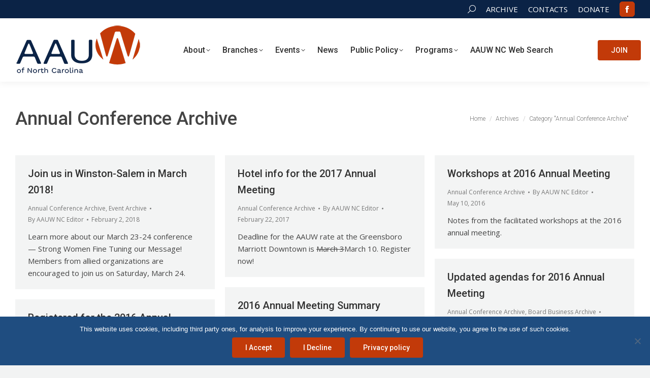

--- FILE ---
content_type: text/html; charset=UTF-8
request_url: https://www.aauwnc.org/category/archives/annual-conference-archive/
body_size: 17179
content:
<!DOCTYPE html>
<!--[if !(IE 6) | !(IE 7) | !(IE 8)  ]><!-->
<html lang="en-US" class="no-js">
<!--<![endif]-->
<head>
	<meta charset="UTF-8" />
				<meta name="viewport" content="width=device-width, initial-scale=1, maximum-scale=1, user-scalable=0"/>
			<meta name="theme-color" content="#c23a09"/>	<link rel="profile" href="https://gmpg.org/xfn/11" />
	<meta name='robots' content='index, follow, max-image-preview:large, max-snippet:-1, max-video-preview:-1' />

	<!-- This site is optimized with the Yoast SEO plugin v26.8 - https://yoast.com/product/yoast-seo-wordpress/ -->
	<title>Annual Conference Archive Archives &#187; AAUW NC</title>
	<link rel="canonical" href="https://www.aauwnc.org/category/archives/annual-conference-archive/" />
	<link rel="next" href="https://www.aauwnc.org/category/archives/annual-conference-archive/page/2/" />
	<meta property="og:locale" content="en_US" />
	<meta property="og:type" content="article" />
	<meta property="og:title" content="Annual Conference Archive Archives &#187; AAUW NC" />
	<meta property="og:url" content="https://www.aauwnc.org/category/archives/annual-conference-archive/" />
	<meta property="og:site_name" content="AAUW NC" />
	<meta name="twitter:card" content="summary_large_image" />
	<meta name="twitter:site" content="@aauwnc" />
	<script type="application/ld+json" class="yoast-schema-graph">{"@context":"https://schema.org","@graph":[{"@type":"CollectionPage","@id":"https://www.aauwnc.org/category/archives/annual-conference-archive/","url":"https://www.aauwnc.org/category/archives/annual-conference-archive/","name":"Annual Conference Archive Archives &#187; AAUW NC","isPartOf":{"@id":"https://www.aauwnc.org/#website"},"breadcrumb":{"@id":"https://www.aauwnc.org/category/archives/annual-conference-archive/#breadcrumb"},"inLanguage":"en-US"},{"@type":"BreadcrumbList","@id":"https://www.aauwnc.org/category/archives/annual-conference-archive/#breadcrumb","itemListElement":[{"@type":"ListItem","position":1,"name":"Home","item":"https://www.aauwnc.org/"},{"@type":"ListItem","position":2,"name":"Archives","item":"https://www.aauwnc.org/category/archives/"},{"@type":"ListItem","position":3,"name":"Annual Conference Archive"}]},{"@type":"WebSite","@id":"https://www.aauwnc.org/#website","url":"https://www.aauwnc.org/","name":"AAUW of North Carolina","description":"Advancing gender equity for women and girls in North Carolina.","potentialAction":[{"@type":"SearchAction","target":{"@type":"EntryPoint","urlTemplate":"https://www.aauwnc.org/?s={search_term_string}"},"query-input":{"@type":"PropertyValueSpecification","valueRequired":true,"valueName":"search_term_string"}}],"inLanguage":"en-US"}]}</script>
	<!-- / Yoast SEO plugin. -->


<link rel='dns-prefetch' href='//maps.googleapis.com' />
<link rel='dns-prefetch' href='//fonts.googleapis.com' />
<link rel="alternate" type="application/rss+xml" title="AAUW NC &raquo; Feed" href="https://www.aauwnc.org/feed/" />
<link rel="alternate" type="application/rss+xml" title="AAUW NC &raquo; Annual Conference Archive Category Feed" href="https://www.aauwnc.org/category/archives/annual-conference-archive/feed/" />
<style id='wp-img-auto-sizes-contain-inline-css'>
img:is([sizes=auto i],[sizes^="auto," i]){contain-intrinsic-size:3000px 1500px}
/*# sourceURL=wp-img-auto-sizes-contain-inline-css */
</style>
<style id='wp-emoji-styles-inline-css'>

	img.wp-smiley, img.emoji {
		display: inline !important;
		border: none !important;
		box-shadow: none !important;
		height: 1em !important;
		width: 1em !important;
		margin: 0 0.07em !important;
		vertical-align: -0.1em !important;
		background: none !important;
		padding: 0 !important;
	}
/*# sourceURL=wp-emoji-styles-inline-css */
</style>
<style id='classic-theme-styles-inline-css'>
/*! This file is auto-generated */
.wp-block-button__link{color:#fff;background-color:#32373c;border-radius:9999px;box-shadow:none;text-decoration:none;padding:calc(.667em + 2px) calc(1.333em + 2px);font-size:1.125em}.wp-block-file__button{background:#32373c;color:#fff;text-decoration:none}
/*# sourceURL=/wp-includes/css/classic-themes.min.css */
</style>
<link rel='stylesheet' id='cookie-notice-front-css' href='https://www.aauwnc.org/wp-content/plugins/cookie-notice/css/front.min.css?ver=2.5.11' media='all' />
<link rel='stylesheet' id='the7-font-css' href='https://www.aauwnc.org/wp-content/themes/dt-the7/fonts/icomoon-the7-font/icomoon-the7-font.min.css?ver=14.0.2.1' media='all' />
<link rel='stylesheet' id='the7-awesome-fonts-css' href='https://www.aauwnc.org/wp-content/themes/dt-the7/fonts/FontAwesome/css/all.min.css?ver=14.0.2.1' media='all' />
<link rel='stylesheet' id='the7-awesome-fonts-back-css' href='https://www.aauwnc.org/wp-content/themes/dt-the7/fonts/FontAwesome/back-compat.min.css?ver=14.0.2.1' media='all' />
<link rel='stylesheet' id='the7-Defaults-css' href='https://www.aauwnc.org/wp-content/uploads/smile_fonts/Defaults/Defaults.css?ver=6.9' media='all' />
<link rel='stylesheet' id='the7-icomoon-fontawesome-16x16-css' href='https://www.aauwnc.org/wp-content/uploads/smile_fonts/icomoon-fontawesome-16x16/icomoon-fontawesome-16x16.css?ver=6.9' media='all' />
<link rel='stylesheet' id='the7-aauwnc-css' href='https://www.aauwnc.org/wp-content/uploads/smile_fonts/aauwnc/aauwnc.css?ver=6.9' media='all' />
<link rel='stylesheet' id='tablepress-default-css' href='https://www.aauwnc.org/wp-content/tablepress-combined.min.css?ver=56' media='all' />
<link rel='stylesheet' id='dt-web-fonts-css' href='https://fonts.googleapis.com/css?family=Roboto:300,400,500,600,700%7COpen+Sans:400,600,700%7CRoboto+Condensed:400,600,700%7CLato:400,600,700' media='all' />
<link rel='stylesheet' id='dt-main-css' href='https://www.aauwnc.org/wp-content/themes/dt-the7/css/main.min.css?ver=14.0.2.1' media='all' />
<style id='dt-main-inline-css'>
body #load {
  display: block;
  height: 100%;
  overflow: hidden;
  position: fixed;
  width: 100%;
  z-index: 9901;
  opacity: 1;
  visibility: visible;
  transition: all .35s ease-out;
}
.load-wrap {
  width: 100%;
  height: 100%;
  background-position: center center;
  background-repeat: no-repeat;
  text-align: center;
  display: -ms-flexbox;
  display: -ms-flex;
  display: flex;
  -ms-align-items: center;
  -ms-flex-align: center;
  align-items: center;
  -ms-flex-flow: column wrap;
  flex-flow: column wrap;
  -ms-flex-pack: center;
  -ms-justify-content: center;
  justify-content: center;
}
.load-wrap > svg {
  position: absolute;
  top: 50%;
  left: 50%;
  transform: translate(-50%,-50%);
}
#load {
  background: var(--the7-elementor-beautiful-loading-bg,#ffffff);
  --the7-beautiful-spinner-color2: var(--the7-beautiful-spinner-color,#0b2346);
}

/*# sourceURL=dt-main-inline-css */
</style>
<link rel='stylesheet' id='the7-custom-scrollbar-css' href='https://www.aauwnc.org/wp-content/themes/dt-the7/lib/custom-scrollbar/custom-scrollbar.min.css?ver=14.0.2.1' media='all' />
<link rel='stylesheet' id='the7-wpbakery-css' href='https://www.aauwnc.org/wp-content/themes/dt-the7/css/wpbakery.min.css?ver=14.0.2.1' media='all' />
<link rel='stylesheet' id='the7-core-css' href='https://www.aauwnc.org/wp-content/plugins/dt-the7-core/assets/css/post-type.min.css?ver=2.7.12' media='all' />
<link rel='stylesheet' id='the7-css-vars-css' href='https://www.aauwnc.org/wp-content/uploads/the7-css/css-vars.css?ver=cca6a1fa66bc' media='all' />
<link rel='stylesheet' id='dt-custom-css' href='https://www.aauwnc.org/wp-content/uploads/the7-css/custom.css?ver=cca6a1fa66bc' media='all' />
<link rel='stylesheet' id='dt-media-css' href='https://www.aauwnc.org/wp-content/uploads/the7-css/media.css?ver=cca6a1fa66bc' media='all' />
<link rel='stylesheet' id='the7-elements-albums-portfolio-css' href='https://www.aauwnc.org/wp-content/uploads/the7-css/the7-elements-albums-portfolio.css?ver=cca6a1fa66bc' media='all' />
<link rel='stylesheet' id='the7-elements-css' href='https://www.aauwnc.org/wp-content/uploads/the7-css/post-type-dynamic.css?ver=cca6a1fa66bc' media='all' />
<link rel='stylesheet' id='style-css' href='https://www.aauwnc.org/wp-content/themes/aauwnc/style.css?ver=14.0.2.1' media='all' />
<link rel='stylesheet' id='ultimate-vc-addons-style-min-css' href='https://www.aauwnc.org/wp-content/plugins/Ultimate_VC_Addons/assets/min-css/ultimate.min.css?ver=3.21.2' media='all' />
<link rel='stylesheet' id='ultimate-vc-addons-icons-css' href='https://www.aauwnc.org/wp-content/plugins/Ultimate_VC_Addons/assets/css/icons.css?ver=3.21.2' media='all' />
<link rel='stylesheet' id='ultimate-vc-addons-vidcons-css' href='https://www.aauwnc.org/wp-content/plugins/Ultimate_VC_Addons/assets/fonts/vidcons.css?ver=3.21.2' media='all' />
<link rel='stylesheet' id='ultimate-vc-addons-selected-google-fonts-style-css' href='https://fonts.googleapis.com/css?family=Roboto:normal,300,500,700|Archivo+Narrow:normal,500,600,700|Open+Sans:normal,300,600,700&#038;subset=vietnamese,greek,latin-ext,cyrillic-ext,latin,cyrillic,greek-ext' media='all' />
<script src="https://www.aauwnc.org/wp-includes/js/jquery/jquery.min.js?ver=3.7.1" id="jquery-core-js"></script>
<script src="https://www.aauwnc.org/wp-includes/js/jquery/jquery-migrate.min.js?ver=3.4.1" id="jquery-migrate-js"></script>
<script id="cookie-notice-front-js-before">
var cnArgs = {"ajaxUrl":"https:\/\/www.aauwnc.org\/wp-admin\/admin-ajax.php","nonce":"3b97c6bb28","hideEffect":"fade","position":"bottom","onScroll":false,"onScrollOffset":100,"onClick":false,"cookieName":"cookie_notice_accepted","cookieTime":2592000,"cookieTimeRejected":2592000,"globalCookie":false,"redirection":false,"cache":false,"revokeCookies":false,"revokeCookiesOpt":"automatic"};

//# sourceURL=cookie-notice-front-js-before
</script>
<script src="https://www.aauwnc.org/wp-content/plugins/cookie-notice/js/front.min.js?ver=2.5.11" id="cookie-notice-front-js"></script>
<script src="//www.aauwnc.org/wp-content/plugins/revslider/sr6/assets/js/rbtools.min.js?ver=6.7.38" async id="tp-tools-js"></script>
<script src="//www.aauwnc.org/wp-content/plugins/revslider/sr6/assets/js/rs6.min.js?ver=6.7.38" async id="revmin-js"></script>
<script id="dt-above-fold-js-extra">
var dtLocal = {"themeUrl":"https://www.aauwnc.org/wp-content/themes/dt-the7","passText":"To view this protected post, enter the password below:","moreButtonText":{"loading":"Loading...","loadMore":"Load more"},"postID":"4499","ajaxurl":"https://www.aauwnc.org/wp-admin/admin-ajax.php","REST":{"baseUrl":"https://www.aauwnc.org/wp-json/the7/v1","endpoints":{"sendMail":"/send-mail"}},"contactMessages":{"required":"One or more fields have an error. Please check and try again.","terms":"Please accept the privacy policy.","fillTheCaptchaError":"Please, fill the captcha."},"captchaSiteKey":"","ajaxNonce":"b6e50715a7","pageData":{"type":"archive","template":"archive","layout":"masonry"},"themeSettings":{"smoothScroll":"on","lazyLoading":false,"desktopHeader":{"height":125},"ToggleCaptionEnabled":"disabled","ToggleCaption":"Navigation","floatingHeader":{"showAfter":120,"showMenu":true,"height":60,"logo":{"showLogo":true,"html":"\u003Cimg class=\" preload-me\" src=\"https://www.aauwnc.org/wp-content/uploads/2025/05/AAUW-Logo120x50.png\" srcset=\"https://www.aauwnc.org/wp-content/uploads/2025/05/AAUW-Logo120x50.png 120w, https://www.aauwnc.org/wp-content/uploads/2025/05/AAUW-Logo120x50.png 120w\" width=\"120\" height=\"50\"   sizes=\"120px\" alt=\"AAUW NC\" /\u003E","url":"https://www.aauwnc.org/"}},"topLine":{"floatingTopLine":{"logo":{"showLogo":false,"html":""}}},"mobileHeader":{"firstSwitchPoint":980,"secondSwitchPoint":400,"firstSwitchPointHeight":64,"secondSwitchPointHeight":64,"mobileToggleCaptionEnabled":"disabled","mobileToggleCaption":"Menu"},"stickyMobileHeaderFirstSwitch":{"logo":{"html":"\u003Cimg class=\" preload-me\" src=\"https://www.aauwnc.org/wp-content/uploads/2025/05/AAUW-Logo200x84.png\" srcset=\"https://www.aauwnc.org/wp-content/uploads/2025/05/AAUW-Logo200x84.png 200w, https://www.aauwnc.org/wp-content/uploads/2025/05/AAUW-Logo200x84.png 200w\" width=\"200\" height=\"84\"   sizes=\"200px\" alt=\"AAUW NC\" /\u003E"}},"stickyMobileHeaderSecondSwitch":{"logo":{"html":"\u003Cimg class=\" preload-me\" src=\"https://www.aauwnc.org/wp-content/uploads/2025/05/AAUW-Logo250x104.png\" srcset=\"https://www.aauwnc.org/wp-content/uploads/2025/05/AAUW-Logo250x104.png 250w, https://www.aauwnc.org/wp-content/uploads/2025/05/AAUW-Logo300x125.png 300w\" width=\"250\" height=\"104\"   sizes=\"250px\" alt=\"AAUW NC\" /\u003E"}},"sidebar":{"switchPoint":900},"boxedWidth":"1280px"},"VCMobileScreenWidth":"768"};
var dtShare = {"shareButtonText":{"facebook":"Share on Facebook","twitter":"Share on X","pinterest":"Pin it","linkedin":"Share on Linkedin","whatsapp":"Share on Whatsapp"},"overlayOpacity":"85"};
//# sourceURL=dt-above-fold-js-extra
</script>
<script src="https://www.aauwnc.org/wp-content/themes/dt-the7/js/above-the-fold.min.js?ver=14.0.2.1" id="dt-above-fold-js"></script>
<script src="https://www.aauwnc.org/wp-content/plugins/Ultimate_VC_Addons/assets/min-js/modernizr-custom.min.js?ver=3.21.2" id="ultimate-vc-addons-modernizr-js"></script>
<script src="https://www.aauwnc.org/wp-content/plugins/Ultimate_VC_Addons/assets/min-js/jquery-ui.min.js?ver=3.21.2" id="jquery_ui-js"></script>
<script src="https://maps.googleapis.com/maps/api/js?key=AIzaSyA2G-NZ0aZUb4qCqZy0UUt1HGrEwfHIc7A" id="ultimate-vc-addons-googleapis-js"></script>
<script src="https://www.aauwnc.org/wp-includes/js/jquery/ui/core.min.js?ver=1.13.3" id="jquery-ui-core-js"></script>
<script src="https://www.aauwnc.org/wp-includes/js/jquery/ui/mouse.min.js?ver=1.13.3" id="jquery-ui-mouse-js"></script>
<script src="https://www.aauwnc.org/wp-includes/js/jquery/ui/slider.min.js?ver=1.13.3" id="jquery-ui-slider-js"></script>
<script src="https://www.aauwnc.org/wp-content/plugins/Ultimate_VC_Addons/assets/min-js/jquery-ui-labeledslider.min.js?ver=3.21.2" id="ultimate-vc-addons_range_tick-js"></script>
<script src="https://www.aauwnc.org/wp-content/plugins/Ultimate_VC_Addons/assets/min-js/ultimate.min.js?ver=3.21.2" id="ultimate-vc-addons-script-js"></script>
<script src="https://www.aauwnc.org/wp-content/plugins/Ultimate_VC_Addons/assets/min-js/modal-all.min.js?ver=3.21.2" id="ultimate-vc-addons-modal-all-js"></script>
<script src="https://www.aauwnc.org/wp-content/plugins/Ultimate_VC_Addons/assets/min-js/jparallax.min.js?ver=3.21.2" id="ultimate-vc-addons-jquery.shake-js"></script>
<script src="https://www.aauwnc.org/wp-content/plugins/Ultimate_VC_Addons/assets/min-js/vhparallax.min.js?ver=3.21.2" id="ultimate-vc-addons-jquery.vhparallax-js"></script>
<script src="https://www.aauwnc.org/wp-content/plugins/Ultimate_VC_Addons/assets/min-js/ultimate_bg.min.js?ver=3.21.2" id="ultimate-vc-addons-row-bg-js"></script>
<script src="https://www.aauwnc.org/wp-content/plugins/Ultimate_VC_Addons/assets/min-js/mb-YTPlayer.min.js?ver=3.21.2" id="ultimate-vc-addons-jquery.ytplayer-js"></script>
<script></script><link rel="https://api.w.org/" href="https://www.aauwnc.org/wp-json/" /><link rel="alternate" title="JSON" type="application/json" href="https://www.aauwnc.org/wp-json/wp/v2/categories/147" /><link rel="EditURI" type="application/rsd+xml" title="RSD" href="https://www.aauwnc.org/xmlrpc.php?rsd" />
<meta name="generator" content="WordPress 6.9" />
<meta name="generator" content="Powered by WPBakery Page Builder - drag and drop page builder for WordPress."/>
<meta name="generator" content="Powered by Slider Revolution 6.7.38 - responsive, Mobile-Friendly Slider Plugin for WordPress with comfortable drag and drop interface." />
<script type="text/javascript" id="the7-loader-script">
document.addEventListener("DOMContentLoaded", function(event) {
	var load = document.getElementById("load");
	if(!load.classList.contains('loader-removed')){
		var removeLoading = setTimeout(function() {
			load.className += " loader-removed";
		}, 300);
	}
});
</script>
		<link rel="icon" href="https://www.aauwnc.org/wp-content/uploads/2019/01/favicon.ico" type="image/x-icon" sizes="16x16"/><link rel="icon" href="https://www.aauwnc.org/wp-content/uploads/2019/01/favicon-32x32.png" type="image/png" sizes="32x32"/><link rel="apple-touch-icon" href="https://www.aauwnc.org/wp-content/uploads/2019/01/favicon60.png"><link rel="apple-touch-icon" sizes="76x76" href="https://www.aauwnc.org/wp-content/uploads/2019/01/favicon76.png"><link rel="apple-touch-icon" sizes="120x120" href="https://www.aauwnc.org/wp-content/uploads/2019/01/favicon120.png"><link rel="apple-touch-icon" sizes="152x152" href="https://www.aauwnc.org/wp-content/uploads/2019/01/favicon152.png"><script>function setREVStartSize(e){
			//window.requestAnimationFrame(function() {
				window.RSIW = window.RSIW===undefined ? window.innerWidth : window.RSIW;
				window.RSIH = window.RSIH===undefined ? window.innerHeight : window.RSIH;
				try {
					var pw = document.getElementById(e.c).parentNode.offsetWidth,
						newh;
					pw = pw===0 || isNaN(pw) || (e.l=="fullwidth" || e.layout=="fullwidth") ? window.RSIW : pw;
					e.tabw = e.tabw===undefined ? 0 : parseInt(e.tabw);
					e.thumbw = e.thumbw===undefined ? 0 : parseInt(e.thumbw);
					e.tabh = e.tabh===undefined ? 0 : parseInt(e.tabh);
					e.thumbh = e.thumbh===undefined ? 0 : parseInt(e.thumbh);
					e.tabhide = e.tabhide===undefined ? 0 : parseInt(e.tabhide);
					e.thumbhide = e.thumbhide===undefined ? 0 : parseInt(e.thumbhide);
					e.mh = e.mh===undefined || e.mh=="" || e.mh==="auto" ? 0 : parseInt(e.mh,0);
					if(e.layout==="fullscreen" || e.l==="fullscreen")
						newh = Math.max(e.mh,window.RSIH);
					else{
						e.gw = Array.isArray(e.gw) ? e.gw : [e.gw];
						for (var i in e.rl) if (e.gw[i]===undefined || e.gw[i]===0) e.gw[i] = e.gw[i-1];
						e.gh = e.el===undefined || e.el==="" || (Array.isArray(e.el) && e.el.length==0)? e.gh : e.el;
						e.gh = Array.isArray(e.gh) ? e.gh : [e.gh];
						for (var i in e.rl) if (e.gh[i]===undefined || e.gh[i]===0) e.gh[i] = e.gh[i-1];
											
						var nl = new Array(e.rl.length),
							ix = 0,
							sl;
						e.tabw = e.tabhide>=pw ? 0 : e.tabw;
						e.thumbw = e.thumbhide>=pw ? 0 : e.thumbw;
						e.tabh = e.tabhide>=pw ? 0 : e.tabh;
						e.thumbh = e.thumbhide>=pw ? 0 : e.thumbh;
						for (var i in e.rl) nl[i] = e.rl[i]<window.RSIW ? 0 : e.rl[i];
						sl = nl[0];
						for (var i in nl) if (sl>nl[i] && nl[i]>0) { sl = nl[i]; ix=i;}
						var m = pw>(e.gw[ix]+e.tabw+e.thumbw) ? 1 : (pw-(e.tabw+e.thumbw)) / (e.gw[ix]);
						newh =  (e.gh[ix] * m) + (e.tabh + e.thumbh);
					}
					var el = document.getElementById(e.c);
					if (el!==null && el) el.style.height = newh+"px";
					el = document.getElementById(e.c+"_wrapper");
					if (el!==null && el) {
						el.style.height = newh+"px";
						el.style.display = "block";
					}
				} catch(e){
					console.log("Failure at Presize of Slider:" + e)
				}
			//});
		  };</script>
<noscript><style> .wpb_animate_when_almost_visible { opacity: 1; }</style></noscript><script type="text/javascript">
jQuery('document').ready(function($){
$('[title]').removeAttr('title');
});
</script>

<!-- Global site tag (gtag.js) - Google Analytics -->
<script async src="https://www.googletagmanager.com/gtag/js?id=UA-124684580-1"></script>
<script>
  window.dataLayer = window.dataLayer || [];
  function gtag(){dataLayer.push(arguments);}
  gtag('js', new Date());

  gtag('config', 'UA-124684580-1');
</script>
<style id='the7-custom-inline-css' type='text/css'>
/* hide tn in blog shortcode */
.blog-shortcode .post-thumbnail {
    display: none;
}
/* table design */
#aauwnctable {
    font-family: "Open Sans", Arial, Helvetica, sans-serif;
    border-collapse: collapse;
    width: 100%;
}

#aauwnctable td, #aauwnctable th {
    border: 1px solid #ddd;
    padding: 8px;
}

#aauwnctable tr:nth-child(even){background-color: #f2f2f2;}

#aauwnctable tr:hover {background-color: #ddd;}

#aauwnctable th {
    padding-top: 12px;
    padding-bottom: 12px;
    text-align: left;
    background-color: #104B7D;
    color: white;
}
/* remove profile in login widget */
.swpm_mini_login_profile {
    display: none;
}
h3.bgwhite, h2.bgwhite {
	background-color: #dad1c8;
}
/* hide irrelevant street address on the map popup */
#connect-nc address {
	display:none;
}
/* hide redundan button when already on the branch detail page */
#connect-nc .row .col-12.col-md-6.mb-4 .btn { display: none; }
#connect-nc .col-12.col-md-6 #map { display: none; }
#widget-button .donate-button {
	color:#FFFFFF;
}
</style>
<style id='global-styles-inline-css'>
:root{--wp--preset--aspect-ratio--square: 1;--wp--preset--aspect-ratio--4-3: 4/3;--wp--preset--aspect-ratio--3-4: 3/4;--wp--preset--aspect-ratio--3-2: 3/2;--wp--preset--aspect-ratio--2-3: 2/3;--wp--preset--aspect-ratio--16-9: 16/9;--wp--preset--aspect-ratio--9-16: 9/16;--wp--preset--color--black: #000000;--wp--preset--color--cyan-bluish-gray: #abb8c3;--wp--preset--color--white: #FFF;--wp--preset--color--pale-pink: #f78da7;--wp--preset--color--vivid-red: #cf2e2e;--wp--preset--color--luminous-vivid-orange: #ff6900;--wp--preset--color--luminous-vivid-amber: #fcb900;--wp--preset--color--light-green-cyan: #7bdcb5;--wp--preset--color--vivid-green-cyan: #00d084;--wp--preset--color--pale-cyan-blue: #8ed1fc;--wp--preset--color--vivid-cyan-blue: #0693e3;--wp--preset--color--vivid-purple: #9b51e0;--wp--preset--color--accent: #c23a09;--wp--preset--color--dark-gray: #111;--wp--preset--color--light-gray: #767676;--wp--preset--gradient--vivid-cyan-blue-to-vivid-purple: linear-gradient(135deg,rgb(6,147,227) 0%,rgb(155,81,224) 100%);--wp--preset--gradient--light-green-cyan-to-vivid-green-cyan: linear-gradient(135deg,rgb(122,220,180) 0%,rgb(0,208,130) 100%);--wp--preset--gradient--luminous-vivid-amber-to-luminous-vivid-orange: linear-gradient(135deg,rgb(252,185,0) 0%,rgb(255,105,0) 100%);--wp--preset--gradient--luminous-vivid-orange-to-vivid-red: linear-gradient(135deg,rgb(255,105,0) 0%,rgb(207,46,46) 100%);--wp--preset--gradient--very-light-gray-to-cyan-bluish-gray: linear-gradient(135deg,rgb(238,238,238) 0%,rgb(169,184,195) 100%);--wp--preset--gradient--cool-to-warm-spectrum: linear-gradient(135deg,rgb(74,234,220) 0%,rgb(151,120,209) 20%,rgb(207,42,186) 40%,rgb(238,44,130) 60%,rgb(251,105,98) 80%,rgb(254,248,76) 100%);--wp--preset--gradient--blush-light-purple: linear-gradient(135deg,rgb(255,206,236) 0%,rgb(152,150,240) 100%);--wp--preset--gradient--blush-bordeaux: linear-gradient(135deg,rgb(254,205,165) 0%,rgb(254,45,45) 50%,rgb(107,0,62) 100%);--wp--preset--gradient--luminous-dusk: linear-gradient(135deg,rgb(255,203,112) 0%,rgb(199,81,192) 50%,rgb(65,88,208) 100%);--wp--preset--gradient--pale-ocean: linear-gradient(135deg,rgb(255,245,203) 0%,rgb(182,227,212) 50%,rgb(51,167,181) 100%);--wp--preset--gradient--electric-grass: linear-gradient(135deg,rgb(202,248,128) 0%,rgb(113,206,126) 100%);--wp--preset--gradient--midnight: linear-gradient(135deg,rgb(2,3,129) 0%,rgb(40,116,252) 100%);--wp--preset--font-size--small: 13px;--wp--preset--font-size--medium: 20px;--wp--preset--font-size--large: 36px;--wp--preset--font-size--x-large: 42px;--wp--preset--spacing--20: 0.44rem;--wp--preset--spacing--30: 0.67rem;--wp--preset--spacing--40: 1rem;--wp--preset--spacing--50: 1.5rem;--wp--preset--spacing--60: 2.25rem;--wp--preset--spacing--70: 3.38rem;--wp--preset--spacing--80: 5.06rem;--wp--preset--shadow--natural: 6px 6px 9px rgba(0, 0, 0, 0.2);--wp--preset--shadow--deep: 12px 12px 50px rgba(0, 0, 0, 0.4);--wp--preset--shadow--sharp: 6px 6px 0px rgba(0, 0, 0, 0.2);--wp--preset--shadow--outlined: 6px 6px 0px -3px rgb(255, 255, 255), 6px 6px rgb(0, 0, 0);--wp--preset--shadow--crisp: 6px 6px 0px rgb(0, 0, 0);}:where(.is-layout-flex){gap: 0.5em;}:where(.is-layout-grid){gap: 0.5em;}body .is-layout-flex{display: flex;}.is-layout-flex{flex-wrap: wrap;align-items: center;}.is-layout-flex > :is(*, div){margin: 0;}body .is-layout-grid{display: grid;}.is-layout-grid > :is(*, div){margin: 0;}:where(.wp-block-columns.is-layout-flex){gap: 2em;}:where(.wp-block-columns.is-layout-grid){gap: 2em;}:where(.wp-block-post-template.is-layout-flex){gap: 1.25em;}:where(.wp-block-post-template.is-layout-grid){gap: 1.25em;}.has-black-color{color: var(--wp--preset--color--black) !important;}.has-cyan-bluish-gray-color{color: var(--wp--preset--color--cyan-bluish-gray) !important;}.has-white-color{color: var(--wp--preset--color--white) !important;}.has-pale-pink-color{color: var(--wp--preset--color--pale-pink) !important;}.has-vivid-red-color{color: var(--wp--preset--color--vivid-red) !important;}.has-luminous-vivid-orange-color{color: var(--wp--preset--color--luminous-vivid-orange) !important;}.has-luminous-vivid-amber-color{color: var(--wp--preset--color--luminous-vivid-amber) !important;}.has-light-green-cyan-color{color: var(--wp--preset--color--light-green-cyan) !important;}.has-vivid-green-cyan-color{color: var(--wp--preset--color--vivid-green-cyan) !important;}.has-pale-cyan-blue-color{color: var(--wp--preset--color--pale-cyan-blue) !important;}.has-vivid-cyan-blue-color{color: var(--wp--preset--color--vivid-cyan-blue) !important;}.has-vivid-purple-color{color: var(--wp--preset--color--vivid-purple) !important;}.has-black-background-color{background-color: var(--wp--preset--color--black) !important;}.has-cyan-bluish-gray-background-color{background-color: var(--wp--preset--color--cyan-bluish-gray) !important;}.has-white-background-color{background-color: var(--wp--preset--color--white) !important;}.has-pale-pink-background-color{background-color: var(--wp--preset--color--pale-pink) !important;}.has-vivid-red-background-color{background-color: var(--wp--preset--color--vivid-red) !important;}.has-luminous-vivid-orange-background-color{background-color: var(--wp--preset--color--luminous-vivid-orange) !important;}.has-luminous-vivid-amber-background-color{background-color: var(--wp--preset--color--luminous-vivid-amber) !important;}.has-light-green-cyan-background-color{background-color: var(--wp--preset--color--light-green-cyan) !important;}.has-vivid-green-cyan-background-color{background-color: var(--wp--preset--color--vivid-green-cyan) !important;}.has-pale-cyan-blue-background-color{background-color: var(--wp--preset--color--pale-cyan-blue) !important;}.has-vivid-cyan-blue-background-color{background-color: var(--wp--preset--color--vivid-cyan-blue) !important;}.has-vivid-purple-background-color{background-color: var(--wp--preset--color--vivid-purple) !important;}.has-black-border-color{border-color: var(--wp--preset--color--black) !important;}.has-cyan-bluish-gray-border-color{border-color: var(--wp--preset--color--cyan-bluish-gray) !important;}.has-white-border-color{border-color: var(--wp--preset--color--white) !important;}.has-pale-pink-border-color{border-color: var(--wp--preset--color--pale-pink) !important;}.has-vivid-red-border-color{border-color: var(--wp--preset--color--vivid-red) !important;}.has-luminous-vivid-orange-border-color{border-color: var(--wp--preset--color--luminous-vivid-orange) !important;}.has-luminous-vivid-amber-border-color{border-color: var(--wp--preset--color--luminous-vivid-amber) !important;}.has-light-green-cyan-border-color{border-color: var(--wp--preset--color--light-green-cyan) !important;}.has-vivid-green-cyan-border-color{border-color: var(--wp--preset--color--vivid-green-cyan) !important;}.has-pale-cyan-blue-border-color{border-color: var(--wp--preset--color--pale-cyan-blue) !important;}.has-vivid-cyan-blue-border-color{border-color: var(--wp--preset--color--vivid-cyan-blue) !important;}.has-vivid-purple-border-color{border-color: var(--wp--preset--color--vivid-purple) !important;}.has-vivid-cyan-blue-to-vivid-purple-gradient-background{background: var(--wp--preset--gradient--vivid-cyan-blue-to-vivid-purple) !important;}.has-light-green-cyan-to-vivid-green-cyan-gradient-background{background: var(--wp--preset--gradient--light-green-cyan-to-vivid-green-cyan) !important;}.has-luminous-vivid-amber-to-luminous-vivid-orange-gradient-background{background: var(--wp--preset--gradient--luminous-vivid-amber-to-luminous-vivid-orange) !important;}.has-luminous-vivid-orange-to-vivid-red-gradient-background{background: var(--wp--preset--gradient--luminous-vivid-orange-to-vivid-red) !important;}.has-very-light-gray-to-cyan-bluish-gray-gradient-background{background: var(--wp--preset--gradient--very-light-gray-to-cyan-bluish-gray) !important;}.has-cool-to-warm-spectrum-gradient-background{background: var(--wp--preset--gradient--cool-to-warm-spectrum) !important;}.has-blush-light-purple-gradient-background{background: var(--wp--preset--gradient--blush-light-purple) !important;}.has-blush-bordeaux-gradient-background{background: var(--wp--preset--gradient--blush-bordeaux) !important;}.has-luminous-dusk-gradient-background{background: var(--wp--preset--gradient--luminous-dusk) !important;}.has-pale-ocean-gradient-background{background: var(--wp--preset--gradient--pale-ocean) !important;}.has-electric-grass-gradient-background{background: var(--wp--preset--gradient--electric-grass) !important;}.has-midnight-gradient-background{background: var(--wp--preset--gradient--midnight) !important;}.has-small-font-size{font-size: var(--wp--preset--font-size--small) !important;}.has-medium-font-size{font-size: var(--wp--preset--font-size--medium) !important;}.has-large-font-size{font-size: var(--wp--preset--font-size--large) !important;}.has-x-large-font-size{font-size: var(--wp--preset--font-size--x-large) !important;}
/*# sourceURL=global-styles-inline-css */
</style>
<link rel='stylesheet' id='rs-plugin-settings-css' href='//www.aauwnc.org/wp-content/plugins/revslider/sr6/assets/css/rs6.css?ver=6.7.38' media='all' />
<style id='rs-plugin-settings-inline-css'>
#rs-demo-id {}
/*# sourceURL=rs-plugin-settings-inline-css */
</style>
</head>
<body id="the7-body" class="archive category category-annual-conference-archive category-147 wp-embed-responsive wp-theme-dt-the7 wp-child-theme-aauwnc cookies-not-set the7-core-ver-2.7.12 layout-masonry description-under-image dt-responsive-on right-mobile-menu-close-icon ouside-menu-close-icon mobile-hamburger-close-bg-enable mobile-hamburger-close-bg-hover-enable  fade-medium-mobile-menu-close-icon fade-small-menu-close-icon srcset-enabled btn-flat custom-btn-color custom-btn-hover-color phantom-sticky phantom-disable-decoration phantom-custom-logo-on floating-mobile-menu-icon top-header first-switch-logo-left first-switch-menu-right second-switch-logo-left second-switch-menu-right right-mobile-menu layzr-loading-on popup-message-style the7-ver-14.0.2.1 dt-fa-compatibility wpb-js-composer js-comp-ver-8.7.2 vc_responsive">
<!-- The7 14.0.2.1 -->
<div id="load" class="spinner-loader">
	<div class="load-wrap"><style type="text/css">
    [class*="the7-spinner-animate-"]{
        animation: spinner-animation 1s cubic-bezier(1,1,1,1) infinite;
        x:46.5px;
        y:40px;
        width:7px;
        height:20px;
        fill:var(--the7-beautiful-spinner-color2);
        opacity: 0.2;
    }
    .the7-spinner-animate-2{
        animation-delay: 0.083s;
    }
    .the7-spinner-animate-3{
        animation-delay: 0.166s;
    }
    .the7-spinner-animate-4{
         animation-delay: 0.25s;
    }
    .the7-spinner-animate-5{
         animation-delay: 0.33s;
    }
    .the7-spinner-animate-6{
         animation-delay: 0.416s;
    }
    .the7-spinner-animate-7{
         animation-delay: 0.5s;
    }
    .the7-spinner-animate-8{
         animation-delay: 0.58s;
    }
    .the7-spinner-animate-9{
         animation-delay: 0.666s;
    }
    .the7-spinner-animate-10{
         animation-delay: 0.75s;
    }
    .the7-spinner-animate-11{
        animation-delay: 0.83s;
    }
    .the7-spinner-animate-12{
        animation-delay: 0.916s;
    }
    @keyframes spinner-animation{
        from {
            opacity: 1;
        }
        to{
            opacity: 0;
        }
    }
</style>
<svg width="75px" height="75px" xmlns="http://www.w3.org/2000/svg" viewBox="0 0 100 100" preserveAspectRatio="xMidYMid">
	<rect class="the7-spinner-animate-1" rx="5" ry="5" transform="rotate(0 50 50) translate(0 -30)"></rect>
	<rect class="the7-spinner-animate-2" rx="5" ry="5" transform="rotate(30 50 50) translate(0 -30)"></rect>
	<rect class="the7-spinner-animate-3" rx="5" ry="5" transform="rotate(60 50 50) translate(0 -30)"></rect>
	<rect class="the7-spinner-animate-4" rx="5" ry="5" transform="rotate(90 50 50) translate(0 -30)"></rect>
	<rect class="the7-spinner-animate-5" rx="5" ry="5" transform="rotate(120 50 50) translate(0 -30)"></rect>
	<rect class="the7-spinner-animate-6" rx="5" ry="5" transform="rotate(150 50 50) translate(0 -30)"></rect>
	<rect class="the7-spinner-animate-7" rx="5" ry="5" transform="rotate(180 50 50) translate(0 -30)"></rect>
	<rect class="the7-spinner-animate-8" rx="5" ry="5" transform="rotate(210 50 50) translate(0 -30)"></rect>
	<rect class="the7-spinner-animate-9" rx="5" ry="5" transform="rotate(240 50 50) translate(0 -30)"></rect>
	<rect class="the7-spinner-animate-10" rx="5" ry="5" transform="rotate(270 50 50) translate(0 -30)"></rect>
	<rect class="the7-spinner-animate-11" rx="5" ry="5" transform="rotate(300 50 50) translate(0 -30)"></rect>
	<rect class="the7-spinner-animate-12" rx="5" ry="5" transform="rotate(330 50 50) translate(0 -30)"></rect>
</svg></div>
</div>
<div id="page" >
	<a class="skip-link screen-reader-text" href="#content">Skip to content</a>

<div class="masthead inline-header center widgets full-height full-width shadow-decoration shadow-mobile-header-decoration medium-mobile-menu-icon dt-parent-menu-clickable show-sub-menu-on-hover show-device-logo" >

	<div class="top-bar top-bar-line-hide">
	<div class="top-bar-bg" ></div>
	<div class="mini-widgets left-widgets"></div><div class="right-widgets mini-widgets"><div class="mini-search show-on-desktop near-logo-first-switch near-logo-second-switch popup-search custom-icon"><form class="searchform mini-widget-searchform" role="search" method="get" action="https://www.aauwnc.org/">

	<div class="screen-reader-text">Search:</div>

	
		<a href="" class="submit text-disable"><i class=" mw-icon the7-mw-icon-search"></i></a>
		<div class="popup-search-wrap">
			<input type="text" aria-label="Search" class="field searchform-s" name="s" value="" placeholder="Type and hit enter …" title="Search form"/>
			<a href="" class="search-icon"  aria-label="Search"><i class="the7-mw-icon-search" aria-hidden="true"></i></a>
		</div>

			<input type="submit" class="assistive-text searchsubmit" value="Go!"/>
</form>
</div><div class="mini-nav show-on-desktop near-logo-first-switch in-menu-second-switch list-type-menu list-type-menu-first-switch list-type-menu-second-switch"><ul id="top-menu"><li class="menu-item menu-item-type-post_type menu-item-object-page menu-item-722 first depth-0"><a href='https://www.aauwnc.org/archive/' data-level='1'><span class="menu-item-text"><span class="menu-text">Archive</span></span></a></li> <li class="menu-item menu-item-type-custom menu-item-object-custom menu-item-14228 depth-0"><a href='https://www.aauwnc.org/contacts-2/' data-level='1'><span class="menu-item-text"><span class="menu-text">Contacts</span></span></a></li> <li class="menu-item menu-item-type-post_type menu-item-object-page menu-item-6453 last depth-0"><a href='https://www.aauwnc.org/donate/' data-level='1'><span class="menu-item-text"><span class="menu-text">Donate</span></span></a></li> </ul><div class="menu-select"><span class="customSelect1"><span class="customSelectInner"><i class=" the7-mw-icon-dropdown-menu-bold"></i>Top Bar Menu</span></span></div></div><div class="soc-ico show-on-desktop hide-on-first-switch hide-on-second-switch custom-bg custom-border border-on hover-custom-bg hover-custom-border hover-border-on"><a title="Facebook page opens in new window" href="http://facebook.com/aauwnc" target="_blank" class="facebook"><span class="soc-font-icon"></span><span class="screen-reader-text">Facebook page opens in new window</span></a></div></div></div>

	<header class="header-bar" role="banner">

		<div class="branding">
	<div id="site-title" class="assistive-text">AAUW NC</div>
	<div id="site-description" class="assistive-text">Advancing gender equity for women and girls in North Carolina.</div>
	<a class="" href="https://www.aauwnc.org/"><img class=" preload-me" src="https://www.aauwnc.org/wp-content/uploads/2025/05/AAUW-Logo250x104.png" srcset="https://www.aauwnc.org/wp-content/uploads/2025/05/AAUW-Logo250x104.png 250w, https://www.aauwnc.org/wp-content/uploads/2025/05/AAUW-Logo300x125.png 300w" width="250" height="104"   sizes="250px" alt="AAUW NC" /><img class="mobile-logo preload-me" src="https://www.aauwnc.org/wp-content/uploads/2025/05/AAUW-Logo200x84.png" srcset="https://www.aauwnc.org/wp-content/uploads/2025/05/AAUW-Logo200x84.png 200w, https://www.aauwnc.org/wp-content/uploads/2025/05/AAUW-Logo200x84.png 200w" width="200" height="84"   sizes="200px" alt="AAUW NC" /></a></div>

		<ul id="primary-menu" class="main-nav bg-outline-decoration hover-bg-decoration active-bg-decoration level-arrows-on outside-item-remove-margin"><li class="menu-item menu-item-type-post_type menu-item-object-page menu-item-has-children menu-item-45 first has-children depth-0"><a href='https://www.aauwnc.org/about-aauwnc/' data-level='1' aria-haspopup='true' aria-expanded='false'><span class="menu-item-text"><span class="menu-text">About</span></span></a><ul class="sub-nav hover-style-bg level-arrows-on" role="group"><li class="menu-item menu-item-type-post_type menu-item-object-page menu-item-12134 first depth-1"><a href='https://www.aauwnc.org/about-aauwnc/' data-level='2'><span class="menu-item-text"><span class="menu-text">Overview</span></span></a></li> <li class="menu-item menu-item-type-custom menu-item-object-custom menu-item-12997 depth-1"><a href='https://www.aauwnc.org/2025-2026-board-of-directors/' data-level='2'><span class="menu-item-text"><span class="menu-text">AAUW NC 2025-2026 Board of Directors</span></span></a></li> <li class="menu-item menu-item-type-post_type menu-item-object-page menu-item-13821 depth-1"><a href='https://www.aauwnc.org/aauw-nc-strategic-goals-and-focus-areas/' data-level='2'><span class="menu-item-text"><span class="menu-text">AAUW NC Strategic Goals and Focus Areas</span></span></a></li> <li class="menu-item menu-item-type-post_type menu-item-object-page menu-item-has-children menu-item-234 has-children depth-1"><a href='https://www.aauwnc.org/documents/' data-level='2' aria-haspopup='true' aria-expanded='false'><span class="menu-item-text"><span class="menu-text">Documents</span></span></a><ul class="sub-nav hover-style-bg level-arrows-on" role="group"><li class="menu-item menu-item-type-custom menu-item-object-custom menu-item-14230 first depth-2"><a href='https://www.aauwnc.org/archive/' data-level='3'><span class="menu-item-text"><span class="menu-text">Archive</span></span></a></li> </ul></li> <li class="menu-item menu-item-type-custom menu-item-object-custom menu-item-14229 depth-1"><a href='https://www.aauwnc.org/contacts-2/' data-level='2'><span class="menu-item-text"><span class="menu-text">Contacts</span></span></a></li> <li class="menu-item menu-item-type-custom menu-item-object-custom menu-item-14462 depth-1"><a href='https://www.aauwnc.org/donate/' data-level='2'><span class="menu-item-text"><span class="menu-text">Donate</span></span></a></li> </ul></li> <li class="menu-item menu-item-type-post_type menu-item-object-page menu-item-has-children menu-item-12975 has-children depth-0"><a href='https://www.aauwnc.org/branches/' data-level='1' aria-haspopup='true' aria-expanded='false'><span class="menu-item-text"><span class="menu-text">Branches</span></span></a><ul class="sub-nav hover-style-bg level-arrows-on" role="group"><li class="menu-item menu-item-type-post_type menu-item-object-page menu-item-14755 first depth-1"><a href='https://www.aauwnc.org/branches/' data-level='2'><span class="menu-item-text"><span class="menu-text">AAUW NC Branches</span></span></a></li> <li class="menu-item menu-item-type-post_type menu-item-object-page menu-item-14754 depth-1"><a href='https://www.aauwnc.org/resources-for-branch-leaders/' data-level='2'><span class="menu-item-text"><span class="menu-text">Resources for Branch Leaders</span></span></a></li> </ul></li> <li class="menu-item menu-item-type-post_type menu-item-object-page menu-item-has-children menu-item-46 has-children depth-0"><a href='https://www.aauwnc.org/events/' data-level='1' aria-haspopup='true' aria-expanded='false'><span class="menu-item-text"><span class="menu-text">Events</span></span></a><ul class="sub-nav hover-style-bg level-arrows-on" role="group"><li class="menu-item menu-item-type-custom menu-item-object-custom menu-item-14901 first depth-1"><a href='https://www.aauwnc.org/events/' data-level='2'><span class="menu-item-text"><span class="menu-text">Events Details</span></span></a></li> <li class="menu-item menu-item-type-custom menu-item-object-custom menu-item-14890 depth-1"><a href='https://www.aauwnc.org/aauw-nc-empowerher-tuesdays-2025/' data-level='2'><span class="menu-item-text"><span class="menu-text">EmpowerHer Tuesdays &#8211; 2026</span></span></a></li> </ul></li> <li class="menu-item menu-item-type-post_type menu-item-object-page menu-item-233 depth-0"><a href='https://www.aauwnc.org/news/' data-level='1'><span class="menu-item-text"><span class="menu-text">News</span></span></a></li> <li class="menu-item menu-item-type-custom menu-item-object-custom menu-item-has-children menu-item-11485 has-children depth-0"><a href='https://www.aauwnc.org/public-policy/' data-level='1' aria-haspopup='true' aria-expanded='false'><span class="menu-item-text"><span class="menu-text">Public Policy</span></span></a><ul class="sub-nav hover-style-bg level-arrows-on" role="group"><li class="menu-item menu-item-type-post_type menu-item-object-page menu-item-48 first depth-1"><a href='https://www.aauwnc.org/public-policy/' data-level='2'><span class="menu-item-text"><span class="menu-text">AAUW NC Public Policy &#038; Advocacy</span></span></a></li> <li class="menu-item menu-item-type-post_type menu-item-object-page menu-item-14257 depth-1"><a href='https://www.aauwnc.org/legislative-priorities/' data-level='2'><span class="menu-item-text"><span class="menu-text">Legislative Priorities</span></span></a></li> <li class="menu-item menu-item-type-post_type menu-item-object-page menu-item-12576 depth-1"><a href='https://www.aauwnc.org/aauw-nc-and-the-era/' data-level='2'><span class="menu-item-text"><span class="menu-text">AAUW NC and the ERA</span></span></a></li> <li class="menu-item menu-item-type-custom menu-item-object-custom menu-item-14463 depth-1"><a href='https://www.aauwnc.org/donate/' data-level='2'><span class="menu-item-text"><span class="menu-text">Donate</span></span></a></li> </ul></li> <li class="menu-item menu-item-type-post_type menu-item-object-page menu-item-has-children menu-item-422 has-children depth-0"><a href='https://www.aauwnc.org/programs/' data-level='1' aria-haspopup='true' aria-expanded='false'><span class="menu-item-text"><span class="menu-text">Programs</span></span></a><ul class="sub-nav hover-style-bg level-arrows-on" role="group"><li class="menu-item menu-item-type-post_type menu-item-object-post menu-item-14417 first depth-1"><a href='https://www.aauwnc.org/diversity-equity-and-inclusion/' data-level='2'><span class="menu-item-text"><span class="menu-text">Diversity, Equity and Inclusion</span></span></a></li> <li class="menu-item menu-item-type-post_type menu-item-object-page menu-item-7396 depth-1"><a href='https://www.aauwnc.org/programs/young-peoples-literature-award/' data-level='2'><span class="menu-item-text"><span class="menu-text">Young People’s Literature Award</span></span></a></li> <li class="menu-item menu-item-type-post_type menu-item-object-page menu-item-7405 depth-1"><a href='https://www.aauwnc.org/programs/mini-grants/' data-level='2'><span class="menu-item-text"><span class="menu-text">Mini Grants</span></span></a></li> <li class="menu-item menu-item-type-custom menu-item-object-custom menu-item-13909 depth-1"><a href='https://www.aauwnc.org/wp-content/uploads/2022/10/AAUW-NC-Mini-Grants-2.docx' data-level='2'><span class="menu-item-text"><span class="menu-text">Mini-Grant Application</span></span></a></li> <li class="menu-item menu-item-type-custom menu-item-object-custom menu-item-14612 depth-1"><a href='https://www.aauw.org/resources/events/nccwsl/' target='_blank' data-level='2'><span class="menu-item-text"><span class="menu-text">NCCWSL – National Conference for College Women Student Leaders Scholarships</span></span></a></li> <li class="menu-item menu-item-type-post_type menu-item-object-page menu-item-14292 depth-1"><a href='https://www.aauwnc.org/aauw-nc-fellowships-and-grants/' data-level='2'><span class="menu-item-text"><span class="menu-text">NC Fellowships and Grants</span></span></a></li> <li class="menu-item menu-item-type-post_type menu-item-object-page menu-item-7403 depth-1"><a href='https://www.aauwnc.org/programs/stem/' data-level='2'><span class="menu-item-text"><span class="menu-text">STEM</span></span></a></li> <li class="menu-item menu-item-type-custom menu-item-object-custom menu-item-14046 depth-1"><a href='https://www.aauw.org/resources/programs/salary/' data-level='2'><span class="menu-item-text"><span class="menu-text">Salary Negotiation &#8211; Work Smart &#038; Start Smart</span></span></a></li> </ul></li> <li class="menu-item menu-item-type-custom menu-item-object-custom menu-item-14201 last depth-0"><a href='https://www.aauwnc.org/aauw-nc-website-search/' data-level='1'><span class="menu-item-text"><span class="menu-text">AAUW NC Web Search</span></span></a></li> </ul>
		<div class="mini-widgets"><div class="text-area show-on-desktop near-logo-first-switch in-menu-second-switch"><style type="text/css" data-type="the7_shortcodes-inline-css">#orphaned-shortcode-7db6d0cad301d4c6842a52930f4a5e15.ico-right-side > i {
  margin-right: 0px;
  margin-left: 8px;
}
#orphaned-shortcode-7db6d0cad301d4c6842a52930f4a5e15 > i {
  margin-right: 8px;
}</style>
<div class="btn-align-center"><a href="https://aauwnc.org/join/" class="default-btn-shortcode dt-btn dt-btn-m link-hover-off  vc_custom_1548945766151" id="orphaned-shortcode-7db6d0cad301d4c6842a52930f4a5e15"><span>JOIN</span></a></div>
</div></div>
	</header>

</div>
<div role="navigation" aria-label="Main Menu" class="dt-mobile-header mobile-menu-show-divider">
	<div class="dt-close-mobile-menu-icon" aria-label="Close" role="button" tabindex="0"><div class="close-line-wrap"><span class="close-line"></span><span class="close-line"></span><span class="close-line"></span></div></div>	<ul id="mobile-menu" class="mobile-main-nav">
		<li class="menu-item menu-item-type-post_type menu-item-object-page menu-item-has-children menu-item-45 first has-children depth-0"><a href='https://www.aauwnc.org/about-aauwnc/' data-level='1' aria-haspopup='true' aria-expanded='false'><span class="menu-item-text"><span class="menu-text">About</span></span></a><ul class="sub-nav hover-style-bg level-arrows-on" role="group"><li class="menu-item menu-item-type-post_type menu-item-object-page menu-item-12134 first depth-1"><a href='https://www.aauwnc.org/about-aauwnc/' data-level='2'><span class="menu-item-text"><span class="menu-text">Overview</span></span></a></li> <li class="menu-item menu-item-type-custom menu-item-object-custom menu-item-12997 depth-1"><a href='https://www.aauwnc.org/2025-2026-board-of-directors/' data-level='2'><span class="menu-item-text"><span class="menu-text">AAUW NC 2025-2026 Board of Directors</span></span></a></li> <li class="menu-item menu-item-type-post_type menu-item-object-page menu-item-13821 depth-1"><a href='https://www.aauwnc.org/aauw-nc-strategic-goals-and-focus-areas/' data-level='2'><span class="menu-item-text"><span class="menu-text">AAUW NC Strategic Goals and Focus Areas</span></span></a></li> <li class="menu-item menu-item-type-post_type menu-item-object-page menu-item-has-children menu-item-234 has-children depth-1"><a href='https://www.aauwnc.org/documents/' data-level='2' aria-haspopup='true' aria-expanded='false'><span class="menu-item-text"><span class="menu-text">Documents</span></span></a><ul class="sub-nav hover-style-bg level-arrows-on" role="group"><li class="menu-item menu-item-type-custom menu-item-object-custom menu-item-14230 first depth-2"><a href='https://www.aauwnc.org/archive/' data-level='3'><span class="menu-item-text"><span class="menu-text">Archive</span></span></a></li> </ul></li> <li class="menu-item menu-item-type-custom menu-item-object-custom menu-item-14229 depth-1"><a href='https://www.aauwnc.org/contacts-2/' data-level='2'><span class="menu-item-text"><span class="menu-text">Contacts</span></span></a></li> <li class="menu-item menu-item-type-custom menu-item-object-custom menu-item-14462 depth-1"><a href='https://www.aauwnc.org/donate/' data-level='2'><span class="menu-item-text"><span class="menu-text">Donate</span></span></a></li> </ul></li> <li class="menu-item menu-item-type-post_type menu-item-object-page menu-item-has-children menu-item-12975 has-children depth-0"><a href='https://www.aauwnc.org/branches/' data-level='1' aria-haspopup='true' aria-expanded='false'><span class="menu-item-text"><span class="menu-text">Branches</span></span></a><ul class="sub-nav hover-style-bg level-arrows-on" role="group"><li class="menu-item menu-item-type-post_type menu-item-object-page menu-item-14755 first depth-1"><a href='https://www.aauwnc.org/branches/' data-level='2'><span class="menu-item-text"><span class="menu-text">AAUW NC Branches</span></span></a></li> <li class="menu-item menu-item-type-post_type menu-item-object-page menu-item-14754 depth-1"><a href='https://www.aauwnc.org/resources-for-branch-leaders/' data-level='2'><span class="menu-item-text"><span class="menu-text">Resources for Branch Leaders</span></span></a></li> </ul></li> <li class="menu-item menu-item-type-post_type menu-item-object-page menu-item-has-children menu-item-46 has-children depth-0"><a href='https://www.aauwnc.org/events/' data-level='1' aria-haspopup='true' aria-expanded='false'><span class="menu-item-text"><span class="menu-text">Events</span></span></a><ul class="sub-nav hover-style-bg level-arrows-on" role="group"><li class="menu-item menu-item-type-custom menu-item-object-custom menu-item-14901 first depth-1"><a href='https://www.aauwnc.org/events/' data-level='2'><span class="menu-item-text"><span class="menu-text">Events Details</span></span></a></li> <li class="menu-item menu-item-type-custom menu-item-object-custom menu-item-14890 depth-1"><a href='https://www.aauwnc.org/aauw-nc-empowerher-tuesdays-2025/' data-level='2'><span class="menu-item-text"><span class="menu-text">EmpowerHer Tuesdays &#8211; 2026</span></span></a></li> </ul></li> <li class="menu-item menu-item-type-post_type menu-item-object-page menu-item-233 depth-0"><a href='https://www.aauwnc.org/news/' data-level='1'><span class="menu-item-text"><span class="menu-text">News</span></span></a></li> <li class="menu-item menu-item-type-custom menu-item-object-custom menu-item-has-children menu-item-11485 has-children depth-0"><a href='https://www.aauwnc.org/public-policy/' data-level='1' aria-haspopup='true' aria-expanded='false'><span class="menu-item-text"><span class="menu-text">Public Policy</span></span></a><ul class="sub-nav hover-style-bg level-arrows-on" role="group"><li class="menu-item menu-item-type-post_type menu-item-object-page menu-item-48 first depth-1"><a href='https://www.aauwnc.org/public-policy/' data-level='2'><span class="menu-item-text"><span class="menu-text">AAUW NC Public Policy &#038; Advocacy</span></span></a></li> <li class="menu-item menu-item-type-post_type menu-item-object-page menu-item-14257 depth-1"><a href='https://www.aauwnc.org/legislative-priorities/' data-level='2'><span class="menu-item-text"><span class="menu-text">Legislative Priorities</span></span></a></li> <li class="menu-item menu-item-type-post_type menu-item-object-page menu-item-12576 depth-1"><a href='https://www.aauwnc.org/aauw-nc-and-the-era/' data-level='2'><span class="menu-item-text"><span class="menu-text">AAUW NC and the ERA</span></span></a></li> <li class="menu-item menu-item-type-custom menu-item-object-custom menu-item-14463 depth-1"><a href='https://www.aauwnc.org/donate/' data-level='2'><span class="menu-item-text"><span class="menu-text">Donate</span></span></a></li> </ul></li> <li class="menu-item menu-item-type-post_type menu-item-object-page menu-item-has-children menu-item-422 has-children depth-0"><a href='https://www.aauwnc.org/programs/' data-level='1' aria-haspopup='true' aria-expanded='false'><span class="menu-item-text"><span class="menu-text">Programs</span></span></a><ul class="sub-nav hover-style-bg level-arrows-on" role="group"><li class="menu-item menu-item-type-post_type menu-item-object-post menu-item-14417 first depth-1"><a href='https://www.aauwnc.org/diversity-equity-and-inclusion/' data-level='2'><span class="menu-item-text"><span class="menu-text">Diversity, Equity and Inclusion</span></span></a></li> <li class="menu-item menu-item-type-post_type menu-item-object-page menu-item-7396 depth-1"><a href='https://www.aauwnc.org/programs/young-peoples-literature-award/' data-level='2'><span class="menu-item-text"><span class="menu-text">Young People’s Literature Award</span></span></a></li> <li class="menu-item menu-item-type-post_type menu-item-object-page menu-item-7405 depth-1"><a href='https://www.aauwnc.org/programs/mini-grants/' data-level='2'><span class="menu-item-text"><span class="menu-text">Mini Grants</span></span></a></li> <li class="menu-item menu-item-type-custom menu-item-object-custom menu-item-13909 depth-1"><a href='https://www.aauwnc.org/wp-content/uploads/2022/10/AAUW-NC-Mini-Grants-2.docx' data-level='2'><span class="menu-item-text"><span class="menu-text">Mini-Grant Application</span></span></a></li> <li class="menu-item menu-item-type-custom menu-item-object-custom menu-item-14612 depth-1"><a href='https://www.aauw.org/resources/events/nccwsl/' target='_blank' data-level='2'><span class="menu-item-text"><span class="menu-text">NCCWSL – National Conference for College Women Student Leaders Scholarships</span></span></a></li> <li class="menu-item menu-item-type-post_type menu-item-object-page menu-item-14292 depth-1"><a href='https://www.aauwnc.org/aauw-nc-fellowships-and-grants/' data-level='2'><span class="menu-item-text"><span class="menu-text">NC Fellowships and Grants</span></span></a></li> <li class="menu-item menu-item-type-post_type menu-item-object-page menu-item-7403 depth-1"><a href='https://www.aauwnc.org/programs/stem/' data-level='2'><span class="menu-item-text"><span class="menu-text">STEM</span></span></a></li> <li class="menu-item menu-item-type-custom menu-item-object-custom menu-item-14046 depth-1"><a href='https://www.aauw.org/resources/programs/salary/' data-level='2'><span class="menu-item-text"><span class="menu-text">Salary Negotiation &#8211; Work Smart &#038; Start Smart</span></span></a></li> </ul></li> <li class="menu-item menu-item-type-custom menu-item-object-custom menu-item-14201 last depth-0"><a href='https://www.aauwnc.org/aauw-nc-website-search/' data-level='1'><span class="menu-item-text"><span class="menu-text">AAUW NC Web Search</span></span></a></li> 	</ul>
	<div class='mobile-mini-widgets-in-menu'></div>
</div>

		<div class="page-title title-left solid-bg breadcrumbs-bg page-title-responsive-enabled">
			<div class="wf-wrap">

				<div class="page-title-head hgroup"><h1>Annual Conference Archive</h1></div><div class="page-title-breadcrumbs"><div class="assistive-text">You are here:</div><ol class="breadcrumbs text-small" itemscope itemtype="https://schema.org/BreadcrumbList"><li itemprop="itemListElement" itemscope itemtype="https://schema.org/ListItem"><a itemprop="item" href="https://www.aauwnc.org/" title="Home"><span itemprop="name">Home</span></a><meta itemprop="position" content="1" /></li><li itemprop="itemListElement" itemscope itemtype="https://schema.org/ListItem"><a itemprop="item" href="https://www.aauwnc.org/category/archives/" title="Archives"><span itemprop="name">Archives</span></a><meta itemprop="position" content="2" /></li><li class="current" itemprop="itemListElement" itemscope itemtype="https://schema.org/ListItem"><span itemprop="name">Category "Annual Conference Archive"</span><meta itemprop="position" content="3" /></li></ol></div>			</div>
		</div>

		

<div id="main" class="sidebar-none sidebar-divider-vertical">

	
	<div class="main-gradient"></div>
	<div class="wf-wrap">
	<div class="wf-container-main">

	

	<!-- Content -->
	<div id="content" class="content" role="main">

		<div class="wf-container loading-effect-fade-in iso-container bg-under-post description-under-image content-align-left" data-padding="10px" data-cur-page="1" data-width="320px" data-columns="3">
<div class="wf-cell iso-item" data-post-id="4499" data-date="2018-02-02T13:16:16-05:00" data-name="Join us in Winston-Salem in March 2018!">
	<article class="post no-img post-4499 type-post status-publish format-standard hentry category-annual-conference-archive category-event-archive tag-2018-nc-annual-conference category-147 category-169 bg-on fullwidth-img description-off">

		
		<div class="blog-content wf-td">
			<h3 class="entry-title"><a href="https://www.aauwnc.org/join-us-in-winston-salem-next-month/" title="Join us in Winston-Salem in March 2018!" rel="bookmark">Join us in Winston-Salem in March 2018!</a></h3>

			<div class="entry-meta"><span class="category-link"><a href="https://www.aauwnc.org/category/archives/annual-conference-archive/" >Annual Conference Archive</a>, <a href="https://www.aauwnc.org/category/archives/event-archive/" >Event Archive</a></span><a class="author vcard" href="https://www.aauwnc.org/author/infoaauwnc-org/" title="View all posts by AAUW NC Editor" rel="author">By <span class="fn">AAUW NC Editor</span></a><a href="https://www.aauwnc.org/2018/02/02/" title="1:16 pm" class="data-link" rel="bookmark"><time class="entry-date updated" datetime="2018-02-02T13:16:16-05:00">February 2, 2018</time></a></div><p>Learn more about our March 23-24 conference &#8212; Strong Women Fine Tuning our Message! Members from allied organizations are encouraged to join us on Saturday, March 24.</p>

		</div>

	</article>

</div>
<div class="wf-cell iso-item" data-post-id="4193" data-date="2017-02-22T12:25:18-05:00" data-name="Hotel info for the 2017 Annual Meeting">
	<article class="post no-img post-4193 type-post status-publish format-standard hentry category-annual-conference-archive tag-2017-nc-annual-meeting tag-convention-archives category-147 bg-on fullwidth-img description-off">

		
		<div class="blog-content wf-td">
			<h3 class="entry-title"><a href="https://www.aauwnc.org/2017-hotel-info/" title="Hotel info for the 2017 Annual Meeting" rel="bookmark">Hotel info for the 2017 Annual Meeting</a></h3>

			<div class="entry-meta"><span class="category-link"><a href="https://www.aauwnc.org/category/archives/annual-conference-archive/" >Annual Conference Archive</a></span><a class="author vcard" href="https://www.aauwnc.org/author/infoaauwnc-org/" title="View all posts by AAUW NC Editor" rel="author">By <span class="fn">AAUW NC Editor</span></a><a href="https://www.aauwnc.org/2017/02/22/" title="12:25 pm" class="data-link" rel="bookmark"><time class="entry-date updated" datetime="2017-02-22T12:25:18-05:00">February 22, 2017</time></a></div><p>Deadline for the AAUW rate at the Greensboro Marriott Downtown is <strike>March 3</strike>March 10. Register now!</p>

		</div>

	</article>

</div>
<div class="wf-cell iso-item" data-post-id="3988" data-date="2016-05-10T19:45:57-04:00" data-name="Workshops at 2016 Annual Meeting">
	<article class="post no-img post-3988 type-post status-publish format-standard hentry category-annual-conference-archive tag-2016-annual-meeting tag-convention-archives category-147 bg-on fullwidth-img description-off">

		
		<div class="blog-content wf-td">
			<h3 class="entry-title"><a href="https://www.aauwnc.org/workshops-at-2016-meeting/" title="Workshops at 2016 Annual Meeting" rel="bookmark">Workshops at 2016 Annual Meeting</a></h3>

			<div class="entry-meta"><span class="category-link"><a href="https://www.aauwnc.org/category/archives/annual-conference-archive/" >Annual Conference Archive</a></span><a class="author vcard" href="https://www.aauwnc.org/author/infoaauwnc-org/" title="View all posts by AAUW NC Editor" rel="author">By <span class="fn">AAUW NC Editor</span></a><a href="https://www.aauwnc.org/2016/05/10/" title="7:45 pm" class="data-link" rel="bookmark"><time class="entry-date updated" datetime="2016-05-10T19:45:57-04:00">May 10, 2016</time></a></div><p>Notes from the facilitated workshops at the 2016 annual meeting.</p>

		</div>

	</article>

</div>
<div class="wf-cell iso-item" data-post-id="3862" data-date="2016-03-28T11:37:42-04:00" data-name="Updated agendas for 2016 Annual Meeting">
	<article class="post no-img post-3862 type-post status-publish format-standard hentry category-annual-conference-archive category-board-business-archive tag-2016-annual-meeting tag-convention-archives category-147 category-149 bg-on fullwidth-img description-off">

		
		<div class="blog-content wf-td">
			<h3 class="entry-title"><a href="https://www.aauwnc.org/updated-agendas-for-annual-meeting/" title="Updated agendas for 2016 Annual Meeting" rel="bookmark">Updated agendas for 2016 Annual Meeting</a></h3>

			<div class="entry-meta"><span class="category-link"><a href="https://www.aauwnc.org/category/archives/annual-conference-archive/" >Annual Conference Archive</a>, <a href="https://www.aauwnc.org/category/archives/board-business-archive/" >Board Business Archive</a></span><a class="author vcard" href="https://www.aauwnc.org/author/infoaauwnc-org/" title="View all posts by AAUW NC Editor" rel="author">By <span class="fn">AAUW NC Editor</span></a><a href="https://www.aauwnc.org/2016/03/28/" title="11:37 am" class="data-link" rel="bookmark"><time class="entry-date updated" datetime="2016-03-28T11:37:42-04:00">March 28, 2016</time></a></div><p>Updated agendas for the meeting this weekend.</p>

		</div>

	</article>

</div>
<div class="wf-cell iso-item" data-post-id="3781" data-date="2016-02-20T20:09:06-05:00" data-name="2016 Annual Meeting Summary">
	<article class="post no-img post-3781 type-post status-publish format-standard hentry category-annual-conference-archive tag-2016-annual-meeting tag-convention-archives category-147 bg-on fullwidth-img description-off">

		
		<div class="blog-content wf-td">
			<h3 class="entry-title"><a href="https://www.aauwnc.org/2016-annual-meeting-summary/" title="2016 Annual Meeting Summary" rel="bookmark">2016 Annual Meeting Summary</a></h3>

			<div class="entry-meta"><span class="category-link"><a href="https://www.aauwnc.org/category/archives/annual-conference-archive/" >Annual Conference Archive</a></span><a class="author vcard" href="https://www.aauwnc.org/author/infoaauwnc-org/" title="View all posts by AAUW NC Editor" rel="author">By <span class="fn">AAUW NC Editor</span></a><a href="https://www.aauwnc.org/2016/02/20/" title="8:09 pm" class="data-link" rel="bookmark"><time class="entry-date updated" datetime="2016-02-20T20:09:06-05:00">February 20, 2016</time></a></div><p>[registered form=3 view=summary ] List of those registered &nbsp;</p>

		</div>

	</article>

</div>
<div class="wf-cell iso-item" data-post-id="3779" data-date="2016-02-20T20:03:21-05:00" data-name="Registered for the 2016 Annual Meeting">
	<article class="post no-img post-3779 type-post status-publish format-standard hentry category-annual-conference-archive tag-2016-annual-meeting tag-convention-archives category-147 bg-on fullwidth-img description-off">

		
		<div class="blog-content wf-td">
			<h3 class="entry-title"><a href="https://www.aauwnc.org/registered-for-the-2016-annual-meeting/" title="Registered for the 2016 Annual Meeting" rel="bookmark">Registered for the 2016 Annual Meeting</a></h3>

			<div class="entry-meta"><span class="category-link"><a href="https://www.aauwnc.org/category/archives/annual-conference-archive/" >Annual Conference Archive</a></span><a class="author vcard" href="https://www.aauwnc.org/author/infoaauwnc-org/" title="View all posts by AAUW NC Editor" rel="author">By <span class="fn">AAUW NC Editor</span></a><a href="https://www.aauwnc.org/2016/02/20/" title="8:03 pm" class="data-link" rel="bookmark"><time class="entry-date updated" datetime="2016-02-20T20:03:21-05:00">February 20, 2016</time></a></div><p>[registered form=3 view=names ] NOTE: Click a column heading to sort the results by that column. &nbsp; Summary</p>

		</div>

	</article>

</div>
<div class="wf-cell iso-item" data-post-id="3733" data-date="2016-02-20T19:40:26-05:00" data-name="2016 Annual Meeting Payment">
	<article class="post no-img post-3733 type-post status-publish format-standard hentry category-annual-conference-archive tag-2016-annual-meeting tag-convention-archives category-147 bg-on fullwidth-img description-off">

		
		<div class="blog-content wf-td">
			<h3 class="entry-title"><a href="https://www.aauwnc.org/2016-annual-meeting-payment/" title="2016 Annual Meeting Payment" rel="bookmark">2016 Annual Meeting Payment</a></h3>

			<div class="entry-meta"><span class="category-link"><a href="https://www.aauwnc.org/category/archives/annual-conference-archive/" >Annual Conference Archive</a></span><a class="author vcard" href="https://www.aauwnc.org/author/infoaauwnc-org/" title="View all posts by AAUW NC Editor" rel="author">By <span class="fn">AAUW NC Editor</span></a><a href="https://www.aauwnc.org/2016/02/20/" title="7:40 pm" class="data-link" rel="bookmark"><time class="entry-date updated" datetime="2016-02-20T19:40:26-05:00">February 20, 2016</time></a></div><p>&nbsp; Each attendee must register using one of the following to let us know their information: Online Paper (mail to address on the form) However, if you are a branch treasurer making payments for those who have already registered a member who has registered but who is making changes you may use this page to&hellip;</p>

		</div>

	</article>

</div>
<div class="wf-cell iso-item" data-post-id="3774" data-date="2016-02-20T18:56:21-05:00" data-name="References for 2016 Workshop">
	<article class="post no-img post-3774 type-post status-publish format-standard hentry category-annual-conference-archive tag-2016-annual-meeting tag-convention-archives category-147 bg-on fullwidth-img description-off">

		
		<div class="blog-content wf-td">
			<h3 class="entry-title"><a href="https://www.aauwnc.org/references/" title="References for 2016 Workshop" rel="bookmark">References for 2016 Workshop</a></h3>

			<div class="entry-meta"><span class="category-link"><a href="https://www.aauwnc.org/category/archives/annual-conference-archive/" >Annual Conference Archive</a></span><a class="author vcard" href="https://www.aauwnc.org/author/infoaauwnc-org/" title="View all posts by AAUW NC Editor" rel="author">By <span class="fn">AAUW NC Editor</span></a><a href="https://www.aauwnc.org/2016/02/20/" title="6:56 pm" class="data-link" rel="bookmark"><time class="entry-date updated" datetime="2016-02-20T18:56:21-05:00">February 20, 2016</time></a></div><p>The 2016 AAUW NC Annual Meeting will include a workshop on recruiting and retaining members. The following resources from the national webssite are good references for those wishing to prepare before the meeting and for those who aren&#8217;t able to join us in Chapel Hill. Membership Retention http://www.aauw.org/resource/how-to-retain-members/ http://www.aauw.org/resource/membership-tips-and-tools-recruitment-and-retention/ Inclusion and Diversity http://www.aauw.org/resource/diversity-and-inclusion-tool-kit/ Social Media&hellip;</p>

		</div>

	</article>

</div>
<div class="wf-cell iso-item" data-post-id="3734" data-date="2016-02-09T12:06:23-05:00" data-name="2016 Annual Meeting Registration">
	<article class="post no-img post-3734 type-post status-publish format-standard hentry category-annual-conference-archive tag-2016-annual-meeting tag-convention-archives category-147 bg-on fullwidth-img description-off">

		
		<div class="blog-content wf-td">
			<h3 class="entry-title"><a href="https://www.aauwnc.org/2016-registration/" title="2016 Annual Meeting Registration" rel="bookmark">2016 Annual Meeting Registration</a></h3>

			<div class="entry-meta"><span class="category-link"><a href="https://www.aauwnc.org/category/archives/annual-conference-archive/" >Annual Conference Archive</a></span><a class="author vcard" href="https://www.aauwnc.org/author/infoaauwnc-org/" title="View all posts by AAUW NC Editor" rel="author">By <span class="fn">AAUW NC Editor</span></a><a href="https://www.aauwnc.org/2016/02/09/" title="12:06 pm" class="data-link" rel="bookmark"><time class="entry-date updated" datetime="2016-02-09T12:06:23-05:00">February 9, 2016</time></a></div><p>Registration deadline: March 24, 2015. After that you are welcome to register online or at the meeting, but we cannot guarantee a seat at meals,  or copies of the book. PDF version Registration Form to print and mail, but note that you may register online with the form below and still pay with a check&hellip;</p>

		</div>

	</article>

</div>
<div class="wf-cell iso-item" data-post-id="3725" data-date="2016-02-08T12:50:18-05:00" data-name="Candidates for treasurer and vice president, 2016">
	<article class="post no-img post-3725 type-post status-publish format-standard hentry category-annual-conference-archive category-board-business-archive tag-2016-annual-meeting tag-convention-archives category-147 category-149 bg-on fullwidth-img description-off">

		
		<div class="blog-content wf-td">
			<h3 class="entry-title"><a href="https://www.aauwnc.org/candidates-2016/" title="Candidates for treasurer and vice president, 2016" rel="bookmark">Candidates for treasurer and vice president, 2016</a></h3>

			<div class="entry-meta"><span class="category-link"><a href="https://www.aauwnc.org/category/archives/annual-conference-archive/" >Annual Conference Archive</a>, <a href="https://www.aauwnc.org/category/archives/board-business-archive/" >Board Business Archive</a></span><a class="author vcard" href="https://www.aauwnc.org/author/infoaauwnc-org/" title="View all posts by AAUW NC Editor" rel="author">By <span class="fn">AAUW NC Editor</span></a><a href="https://www.aauwnc.org/2016/02/08/" title="12:50 pm" class="data-link" rel="bookmark"><time class="entry-date updated" datetime="2016-02-08T12:50:18-05:00">February 8, 2016</time></a></div><p>JoAnn Taylor Hall (Jacksonville Regional) and Peg Holmes (Hendersonville) have been nominated for two-year terms as AAUW NC treasurer and vice-president, respectively.. The election will be held at the <a href="https://www.aauwnc.org/events/2016-annual-meeting-for-aauw-nc/">annual meeting on April 2</a> in Chapel Hill.</p>

		</div>

	</article>

</div></div><div class="paginator" role="navigation"><span class="nav-prev disabled">→</span><a href="https://www.aauwnc.org/category/archives/annual-conference-archive/" class="page-numbers act" data-page-num="1">1</a><a href="https://www.aauwnc.org/category/archives/annual-conference-archive/page/2/" class="page-numbers " data-page-num="2">2</a><a href="https://www.aauwnc.org/category/archives/annual-conference-archive/page/3/" class="page-numbers " data-page-num="3">3</a><a href="https://www.aauwnc.org/category/archives/annual-conference-archive/page/4/" class="page-numbers " data-page-num="4">4</a><a href="https://www.aauwnc.org/category/archives/annual-conference-archive/page/5/" class="page-numbers " data-page-num="5">5</a><a href="javascript:void(0);" class="dots">&#8230;</a><div style="display: none;"><a href="https://www.aauwnc.org/category/archives/annual-conference-archive/page/6/" class="page-numbers " data-page-num="6">6</a><a href="https://www.aauwnc.org/category/archives/annual-conference-archive/page/7/" class="page-numbers " data-page-num="7">7</a><a href="https://www.aauwnc.org/category/archives/annual-conference-archive/page/8/" class="page-numbers " data-page-num="8">8</a><a href="https://www.aauwnc.org/category/archives/annual-conference-archive/page/9/" class="page-numbers " data-page-num="9">9</a><a href="https://www.aauwnc.org/category/archives/annual-conference-archive/page/10/" class="page-numbers " data-page-num="10">10</a></div><a href="https://www.aauwnc.org/category/archives/annual-conference-archive/page/11/" class="page-numbers " data-page-num="11">11</a><a href="https://www.aauwnc.org/category/archives/annual-conference-archive/page/2/" class="page-numbers nav-next filter-item" data-page-num="2" >→</a></div>
	</div><!-- #content -->

	

			</div><!-- .wf-container -->
		</div><!-- .wf-wrap -->

	
	</div><!-- #main -->

	


	<!-- !Footer -->
	<footer id="footer" class="footer solid-bg"  role="contentinfo">

		
			<div class="wf-wrap">
				<div class="wf-container-footer">
					<div class="wf-container">
						<section id="custom_html-2" class="widget_text widget widget_custom_html wf-cell wf-1-3"><div class="widget-title">Our Mission</div><div class="textwidget custom-html-widget">AAUW's mission is to advance gender equity for women and girls through research, education, and advocacy. The strategic goal is to develop program planning, communication, and advocacy to advance the climate for women’s equity in North Carolina.</div></section><section id="nav_menu-2" class="widget widget_nav_menu wf-cell wf-1-3"><div class="widget-title">Quick Links</div><div class="menu-quick-links-container"><ul id="menu-quick-links" class="menu"><li id="menu-item-11664" class="menu-item menu-item-type-post_type menu-item-object-page menu-item-privacy-policy menu-item-11664"><a rel="privacy-policy" href="https://www.aauwnc.org/privacy-policy/">Privacy Policy</a></li>
</ul></div></section><section id="custom_html-4" class="widget_text widget widget_custom_html wf-cell wf-1-3"><div class="widget-title">Contact Us</div><div class="textwidget custom-html-widget">American Association of University Women of NC<br><a href="mailto:info@aauwnc.org">info@aauwnc.org</a></div></section>					</div><!-- .wf-container -->
				</div><!-- .wf-container-footer -->
			</div><!-- .wf-wrap -->

			
<!-- !Bottom-bar -->
<div id="bottom-bar" class="solid-bg logo-left">
    <div class="wf-wrap">
        <div class="wf-container-bottom">

			
                <div class="wf-float-left">

					© 2026 <a href="/">AAUWNC</a>. All Rights Reserved. <p>Website Maintenance by <a href="https://www.getyoufound.com/" target="_blank" rel="noopener">Get YOU Found Digital Marketing</a></p>
                </div>

			
            <div class="wf-float-right">

				
            </div>

        </div><!-- .wf-container-bottom -->
    </div><!-- .wf-wrap -->
</div><!-- #bottom-bar -->
	</footer><!-- #footer -->

<a href="#" class="scroll-top"><svg version="1.1" xmlns="http://www.w3.org/2000/svg" xmlns:xlink="http://www.w3.org/1999/xlink" x="0px" y="0px"
	 viewBox="0 0 16 16" style="enable-background:new 0 0 16 16;" xml:space="preserve">
<path d="M11.7,6.3l-3-3C8.5,3.1,8.3,3,8,3c0,0,0,0,0,0C7.7,3,7.5,3.1,7.3,3.3l-3,3c-0.4,0.4-0.4,1,0,1.4c0.4,0.4,1,0.4,1.4,0L7,6.4
	V12c0,0.6,0.4,1,1,1s1-0.4,1-1V6.4l1.3,1.3c0.4,0.4,1,0.4,1.4,0C11.9,7.5,12,7.3,12,7S11.9,6.5,11.7,6.3z"/>
</svg><span class="screen-reader-text">Go to Top</span></a>

</div><!-- #page -->


		<script>
			window.RS_MODULES = window.RS_MODULES || {};
			window.RS_MODULES.modules = window.RS_MODULES.modules || {};
			window.RS_MODULES.waiting = window.RS_MODULES.waiting || [];
			window.RS_MODULES.defered = false;
			window.RS_MODULES.moduleWaiting = window.RS_MODULES.moduleWaiting || {};
			window.RS_MODULES.type = 'compiled';
		</script>
		<script type="speculationrules">
{"prefetch":[{"source":"document","where":{"and":[{"href_matches":"/*"},{"not":{"href_matches":["/wp-*.php","/wp-admin/*","/wp-content/uploads/*","/wp-content/*","/wp-content/plugins/*","/wp-content/themes/aauwnc/*","/wp-content/themes/dt-the7/*","/*\\?(.+)"]}},{"not":{"selector_matches":"a[rel~=\"nofollow\"]"}},{"not":{"selector_matches":".no-prefetch, .no-prefetch a"}}]},"eagerness":"conservative"}]}
</script>
<script src="https://www.aauwnc.org/wp-content/themes/dt-the7/js/main.min.js?ver=14.0.2.1" id="dt-main-js"></script>
<script src="https://www.aauwnc.org/wp-content/themes/dt-the7/js/legacy.min.js?ver=14.0.2.1" id="dt-legacy-js"></script>
<script src="https://www.aauwnc.org/wp-content/themes/dt-the7/lib/jquery-mousewheel/jquery-mousewheel.min.js?ver=14.0.2.1" id="jquery-mousewheel-js"></script>
<script src="https://www.aauwnc.org/wp-content/themes/dt-the7/lib/custom-scrollbar/custom-scrollbar.min.js?ver=14.0.2.1" id="the7-custom-scrollbar-js"></script>
<script src="https://www.aauwnc.org/wp-content/plugins/dt-the7-core/assets/js/post-type.min.js?ver=2.7.12" id="the7-core-js"></script>
<script src="https://www.aauwnc.org/wp-includes/js/imagesloaded.min.js?ver=5.0.0" id="imagesloaded-js"></script>
<script src="https://www.aauwnc.org/wp-includes/js/masonry.min.js?ver=4.2.2" id="masonry-js"></script>
<script id="wp-emoji-settings" type="application/json">
{"baseUrl":"https://s.w.org/images/core/emoji/17.0.2/72x72/","ext":".png","svgUrl":"https://s.w.org/images/core/emoji/17.0.2/svg/","svgExt":".svg","source":{"concatemoji":"https://www.aauwnc.org/wp-includes/js/wp-emoji-release.min.js?ver=6.9"}}
</script>
<script type="module">
/*! This file is auto-generated */
const a=JSON.parse(document.getElementById("wp-emoji-settings").textContent),o=(window._wpemojiSettings=a,"wpEmojiSettingsSupports"),s=["flag","emoji"];function i(e){try{var t={supportTests:e,timestamp:(new Date).valueOf()};sessionStorage.setItem(o,JSON.stringify(t))}catch(e){}}function c(e,t,n){e.clearRect(0,0,e.canvas.width,e.canvas.height),e.fillText(t,0,0);t=new Uint32Array(e.getImageData(0,0,e.canvas.width,e.canvas.height).data);e.clearRect(0,0,e.canvas.width,e.canvas.height),e.fillText(n,0,0);const a=new Uint32Array(e.getImageData(0,0,e.canvas.width,e.canvas.height).data);return t.every((e,t)=>e===a[t])}function p(e,t){e.clearRect(0,0,e.canvas.width,e.canvas.height),e.fillText(t,0,0);var n=e.getImageData(16,16,1,1);for(let e=0;e<n.data.length;e++)if(0!==n.data[e])return!1;return!0}function u(e,t,n,a){switch(t){case"flag":return n(e,"\ud83c\udff3\ufe0f\u200d\u26a7\ufe0f","\ud83c\udff3\ufe0f\u200b\u26a7\ufe0f")?!1:!n(e,"\ud83c\udde8\ud83c\uddf6","\ud83c\udde8\u200b\ud83c\uddf6")&&!n(e,"\ud83c\udff4\udb40\udc67\udb40\udc62\udb40\udc65\udb40\udc6e\udb40\udc67\udb40\udc7f","\ud83c\udff4\u200b\udb40\udc67\u200b\udb40\udc62\u200b\udb40\udc65\u200b\udb40\udc6e\u200b\udb40\udc67\u200b\udb40\udc7f");case"emoji":return!a(e,"\ud83e\u1fac8")}return!1}function f(e,t,n,a){let r;const o=(r="undefined"!=typeof WorkerGlobalScope&&self instanceof WorkerGlobalScope?new OffscreenCanvas(300,150):document.createElement("canvas")).getContext("2d",{willReadFrequently:!0}),s=(o.textBaseline="top",o.font="600 32px Arial",{});return e.forEach(e=>{s[e]=t(o,e,n,a)}),s}function r(e){var t=document.createElement("script");t.src=e,t.defer=!0,document.head.appendChild(t)}a.supports={everything:!0,everythingExceptFlag:!0},new Promise(t=>{let n=function(){try{var e=JSON.parse(sessionStorage.getItem(o));if("object"==typeof e&&"number"==typeof e.timestamp&&(new Date).valueOf()<e.timestamp+604800&&"object"==typeof e.supportTests)return e.supportTests}catch(e){}return null}();if(!n){if("undefined"!=typeof Worker&&"undefined"!=typeof OffscreenCanvas&&"undefined"!=typeof URL&&URL.createObjectURL&&"undefined"!=typeof Blob)try{var e="postMessage("+f.toString()+"("+[JSON.stringify(s),u.toString(),c.toString(),p.toString()].join(",")+"));",a=new Blob([e],{type:"text/javascript"});const r=new Worker(URL.createObjectURL(a),{name:"wpTestEmojiSupports"});return void(r.onmessage=e=>{i(n=e.data),r.terminate(),t(n)})}catch(e){}i(n=f(s,u,c,p))}t(n)}).then(e=>{for(const n in e)a.supports[n]=e[n],a.supports.everything=a.supports.everything&&a.supports[n],"flag"!==n&&(a.supports.everythingExceptFlag=a.supports.everythingExceptFlag&&a.supports[n]);var t;a.supports.everythingExceptFlag=a.supports.everythingExceptFlag&&!a.supports.flag,a.supports.everything||((t=a.source||{}).concatemoji?r(t.concatemoji):t.wpemoji&&t.twemoji&&(r(t.twemoji),r(t.wpemoji)))});
//# sourceURL=https://www.aauwnc.org/wp-includes/js/wp-emoji-loader.min.js
</script>
<script></script>
		<!-- Cookie Notice plugin v2.5.11 by Hu-manity.co https://hu-manity.co/ -->
		<div id="cookie-notice" role="dialog" class="cookie-notice-hidden cookie-revoke-hidden cn-position-bottom" aria-label="Cookie Notice" style="background-color: rgba(31,77,128,1);"><div class="cookie-notice-container" style="color: #fff"><span id="cn-notice-text" class="cn-text-container">This website uses cookies, including third party ones, for analysis to improve your experience. By continuing to use our website, you agree to the use of such cookies.</span><span id="cn-notice-buttons" class="cn-buttons-container"><button id="cn-accept-cookie" data-cookie-set="accept" class="cn-set-cookie cn-button cn-button-custom button" aria-label="I Accept">I Accept</button><button id="cn-refuse-cookie" data-cookie-set="refuse" class="cn-set-cookie cn-button cn-button-custom button" aria-label="I Decline">I Decline</button><button data-link-url="https://www.aauwnc.org/privacy-policy/" data-link-target="_blank" id="cn-more-info" class="cn-more-info cn-button cn-button-custom button" aria-label="Privacy policy">Privacy policy</button></span><button type="button" id="cn-close-notice" data-cookie-set="accept" class="cn-close-icon" aria-label="I Decline"></button></div>
			
		</div>
		<!-- / Cookie Notice plugin -->
<div class="pswp" tabindex="-1" role="dialog" aria-hidden="true">
	<div class="pswp__bg"></div>
	<div class="pswp__scroll-wrap">
		<div class="pswp__container">
			<div class="pswp__item"></div>
			<div class="pswp__item"></div>
			<div class="pswp__item"></div>
		</div>
		<div class="pswp__ui pswp__ui--hidden">
			<div class="pswp__top-bar">
				<div class="pswp__counter"></div>
				<button class="pswp__button pswp__button--close" title="Close (Esc)" aria-label="Close (Esc)"></button>
				<button class="pswp__button pswp__button--share" title="Share" aria-label="Share"></button>
				<button class="pswp__button pswp__button--fs" title="Toggle fullscreen" aria-label="Toggle fullscreen"></button>
				<button class="pswp__button pswp__button--zoom" title="Zoom in/out" aria-label="Zoom in/out"></button>
				<div class="pswp__preloader">
					<div class="pswp__preloader__icn">
						<div class="pswp__preloader__cut">
							<div class="pswp__preloader__donut"></div>
						</div>
					</div>
				</div>
			</div>
			<div class="pswp__share-modal pswp__share-modal--hidden pswp__single-tap">
				<div class="pswp__share-tooltip"></div> 
			</div>
			<button class="pswp__button pswp__button--arrow--left" title="Previous (arrow left)" aria-label="Previous (arrow left)">
			</button>
			<button class="pswp__button pswp__button--arrow--right" title="Next (arrow right)" aria-label="Next (arrow right)">
			</button>
			<div class="pswp__caption">
				<div class="pswp__caption__center"></div>
			</div>
		</div>
	</div>
</div>
</body>
</html>


--- FILE ---
content_type: text/css
request_url: https://www.aauwnc.org/wp-content/themes/aauwnc/style.css?ver=14.0.2.1
body_size: -156
content:
/*
Theme Name: AAUWNC
Author: TechTriad, Inc.
Author URI: http://techtriad.com/
Version: 1.0.0
Template: dt-the7
*/